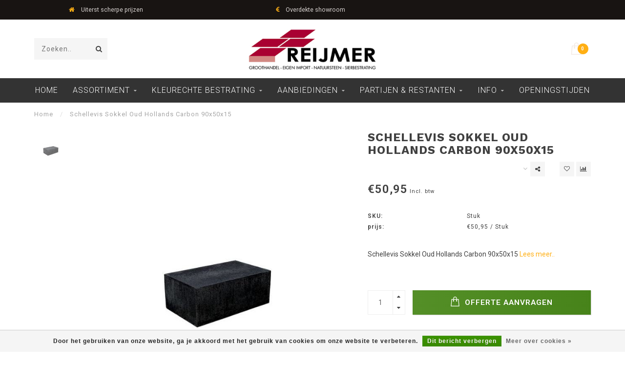

--- FILE ---
content_type: text/html;charset=utf-8
request_url: https://www.reijmer-sierbestrating.nl/schellevis-sokkel-oud-hollands-carbon-90x50x15.html
body_size: 12515
content:
<!DOCTYPE html>
<html lang="nl">
  <head>
    <!-- Google Tag Manager -->
    <script>(function(w,d,s,l,i){w[l]=w[l]||[];w[l].push({'gtm.start':
    new Date().getTime(),event:'gtm.js'});var f=d.getElementsByTagName(s)[0],
    j=d.createElement(s),dl=l!='dataLayer'?'&l='+l:'';j.async=true;j.src=
    'https://www.googletagmanager.com/gtm.js?id='+i+dl;f.parentNode.insertBefore(j,f);
    })(window,document,'script','dataLayer','GTM-WRR4PRT');</script>
    <!-- End Google Tag Manager -->
    
    <!--
        
        Theme Invision | v1.0.6_1
        Theme designed and created by Dyvelopment - We are true e-commerce heroes!
        
        For custom Lightspeed eCom work like custom design or development,
        please contact us at www.dyvelopment.nl
        
    -->
    
    <meta charset="utf-8"/>
<!-- [START] 'blocks/head.rain' -->
<!--

  (c) 2008-2026 Lightspeed Netherlands B.V.
  http://www.lightspeedhq.com
  Generated: 30-01-2026 @ 10:54:18

-->
<link rel="canonical" href="https://www.reijmer-sierbestrating.nl/schellevis-sokkel-oud-hollands-carbon-90x50x15.html"/>
<link rel="alternate" href="https://www.reijmer-sierbestrating.nl/index.rss" type="application/rss+xml" title="Nieuwe producten"/>
<link href="https://cdn.webshopapp.com/assets/cookielaw.css?2025-02-20" rel="stylesheet" type="text/css"/>
<meta name="robots" content="noodp,noydir"/>
<meta name="google-site-verification" content="z2DZ_hIfY16fRLuMD7anZWOmjm3NmpUfYn17RRFgRns"/>
<meta property="og:url" content="https://www.reijmer-sierbestrating.nl/schellevis-sokkel-oud-hollands-carbon-90x50x15.html?source=facebook"/>
<meta property="og:site_name" content="Reijmer Sierbestrating "/>
<meta property="og:title" content="Schellevis Sokkel Oud Hollands Carbon 90x50x15"/>
<meta property="og:description" content="Schellevis Sokkel Oud Hollands Carbon 90x50x15"/>
<meta property="og:image" content="https://cdn.webshopapp.com/shops/27324/files/421381860/schellevis-sokkel-oud-hollands-carbon-90x50x15.jpg"/>
<script>
<!-- Google Tag Manager -->
<script>(function(w,d,s,l,i){w[l]=w[l]||[];w[l].push({'gtm.start':
new Date().getTime(),event:'gtm.js'});var f=d.getElementsByTagName(s)[0],
j=d.createElement(s),dl=l!='dataLayer'?'&l='+l:'';j.async=true;j.src=
'https://www.googletagmanager.com/gtm.js?id='+i+dl;f.parentNode.insertBefore(j,f);
})(window,document,'script','dataLayer','GTM-WRR4PRT');</script>
<!-- End Google Tag Manager -->
</script>
<!--[if lt IE 9]>
<script src="https://cdn.webshopapp.com/assets/html5shiv.js?2025-02-20"></script>
<![endif]-->
<!-- [END] 'blocks/head.rain' -->
    
                                
    <title>Schellevis Sokkel Oud Hollands Carbon 90x50x15 - Reijmer Sierbestrating </title>
    
    <meta name="description" content="Schellevis Sokkel Oud Hollands Carbon 90x50x15" />
    <meta name="keywords" content="Schellevis, Sokkel, Oud, Hollands, Carbon, 90x50x15, sierbestrating, terrastegels, keramische-terrastegels, tuintegels, bestrating, terras, tuin, oprit" />
    
    <meta http-equiv="X-UA-Compatible" content="IE=edge">
    <meta name="viewport" content="width=device-width, initial-scale=1.0, maximum-scale=1.0, user-scalable=0">
    <meta name="apple-mobile-web-app-capable" content="yes">
    <meta name="apple-mobile-web-app-status-bar-style" content="black">

    <link rel="shortcut icon" href="https://cdn.webshopapp.com/shops/27324/themes/181514/v/346447/assets/favicon.ico?20230302172429" type="image/x-icon" />
    
        <meta name="format-detection" content="telephone=no">
    <meta name="format-detection" content="date=no">
    <meta name="format-detection" content="address=no">
    <meta name="format-detection" content="email=no">
        
    <script src="//ajax.googleapis.com/ajax/libs/jquery/1.12.4/jquery.min.js"></script>
    <script>window.jQuery || document.write('<script src="https://cdn.webshopapp.com/shops/27324/themes/181514/assets/jquery-1-12-4-min.js?20251123140406">\x3C/script>')</script>
    
    <link href="//fonts.googleapis.com/css?family=Roboto:400,300,600" rel="stylesheet">
        <link href="//fonts.googleapis.com/css?family=Work%20Sans:400,300,600,700" rel="stylesheet">
            
    <link rel="stylesheet" href="https://cdn.webshopapp.com/shops/27324/themes/181514/assets/font-awesome-470-min.css?20251123140406" />
    <link rel="stylesheet" href="https://cdn.webshopapp.com/shops/27324/themes/181514/assets/bootstrap-min.css?20251123140406" />
    <link rel="stylesheet" href="https://cdn.webshopapp.com/assets/gui-2-0.css?2025-02-20" />
    <link rel="stylesheet" href="https://cdn.webshopapp.com/assets/gui-responsive-2-0.css?2025-02-20" />
    
        <link rel="stylesheet" href="https://cdn.webshopapp.com/shops/27324/themes/181514/assets/lightgallery-min.css?20251123140406" />
            <link rel="stylesheet" href="https://cdn.webshopapp.com/shops/27324/themes/181514/assets/style.css?20251123140406" />
        
    <!-- User defined styles -->
    <link rel="stylesheet" href="https://cdn.webshopapp.com/shops/27324/themes/181514/assets/settings.css?20251123140406" />
    <link rel="stylesheet" href="https://cdn.webshopapp.com/shops/27324/themes/181514/assets/custom.css?20251123140406" />
    
    <script>
      if (!window.console) window.console = {};
      if (!window.console.log) window.console.log = function () { };
      
      var productStorage = {};
      
      var shop = 27324;    
      var staticUrl = 'https://static.webshopapp.com/shops/027324/';
      var currentLang = 'Nederlands';
      var currencySymbol = '€';
      var currencyTitle = 'eur';
      
			var addToCartUrl = 'https://www.reijmer-sierbestrating.nl/cart/add/';
			var gotoProductUrl = 'https://www.reijmer-sierbestrating.nl/go/product/';
      
      /* Some global vars */
      var domain = 'https://www.reijmer-sierbestrating.nl/';
      var url = 'https://www.reijmer-sierbestrating.nl/';
      var mainUrl = 'https://www.reijmer-sierbestrating.nl/';
      var searchUrl = 'https://www.reijmer-sierbestrating.nl/search/';
      var cartUrl = 'https://www.reijmer-sierbestrating.nl/cart/';
      var checkoutUrl = 'https://www.reijmer-sierbestrating.nl/checkout/';
      var notification = false;
      var b2b = false;
			var navbar_dimbg = true;
      var freeShippingNotice = false;
			var currencySymbol = '€';
			var currencyCode = 'EUR';
			var formKey = "121922bd6b6562b7f817f861374ed7c6";
			var iOSSupport = 1.000000;
      
      
      /* Quick settings */
      var enableQuickShop = true;
			var sliderTimout = 5000;
			var imageRatio = 'portrait';
			var variantBlocks = false; 
			var hover_shows_second_image = true;
			var imageSize = '325x375x2';
      
      /* Some prefedined translations */
      var tContinueShopping = 'Ga verder met winkelen';
      var tProceedToCheckout = 'Offerte aanvragen';
      var tViewProduct = 'Bekijk product';
      var tAddtoCart = 'Offerte Aanvragen ';
      var tNoInformationFound = 'Geen informatie gevonden';
      var tView = 'Bekijken';
			var tMoreInfo = 'Meer info';
      var tCheckout = 'Offerte aanvragen';
			var tClose = 'Sluiten';
      var tNavigation = 'Navigatie';
      var tInStock = 'Op voorraad';
      var tOutOfStock = 'Niet op voorraad';
      var tFreeShipping = '';
      var tAmountToFreeShipping = '';
      var tBackorder = 'Backorder';
      var tSearch = 'Zoeken';
			var tTax = 'Incl. btw';
			var tExclShipping = 'Excl. <a href="https://www.reijmer-sierbestrating.nl/service/shipping-returns/" target="_blank">Verzendkosten</a>';
			var tCustomizeProduct = 'Product aanpassen';
			var tExpired = 'Expired';
			var tDealExpired = 'Actie verlopen';
			var tCompare = 'Vergelijk';
			var tWishlist = 'Verlanglijst';
			var tCart = 'Winkelwagen';
      
      var amountToFreeShipping = parseFloat(50);
                                                                                
			var sslEnabled = true;
      var cart_redirect_back = false;
      
            function getServerTime()
      {
        return new Date ("Jan 30, 2026 10:54:18 +0100");
      }
    </script>
    
        
        
      </head>
  <body class="">
    <!-- Google Tag Manager (noscript) -->
    <noscript><iframe src="https://www.googletagmanager.com/ns.html?id=GTM-WRR4PRT"
    height="0" width="0" style="display:none;visibility:hidden"></iframe></noscript>
    <!-- End Google Tag Manager (noscript) -->
    <div class="body-content">
        
    <div class="overlay">
      <i class="fa fa-times"></i>
    </div>
    
    <header>
      
<div id="topbar">
  <div class="container-fluid">
    <div class="row">
      
      <div class="col-md-8">
        
<div class="usps-slider-holder" style="width:100%;">
  <div class="swiper-container usps-header">
    <div class="swiper-wrapper">
      
                <div class="swiper-slide usp-block">
          <i class="fa fa-truck" aria-hidden="true"></i> Bezorging mogelijk
        </div>
              
                <div class="swiper-slide usp-block">
          <i class="fa fa-home" aria-hidden="true"></i> Uiterst scherpe prijzen
        </div>
                
                <div class="swiper-slide usp-block">
          <i class="fa fa-eur" aria-hidden="true"></i> Overdekte showroom
        </div>
              
                <div class="swiper-slide usp-block">
          <i class="fa fa-check" aria-hidden="true"></i> Grootste assortiment 
        </div>
              
		</div>
	</div>
</div>

      </div>
      
      <div class="col-md-4 col-xs-12 hidden-sm hidden-xs hidden-xxs" id="topbar-right">
        <ul>
          <li class="langs dropdown-holder">
            <a href="#" data-toggle="dropdown"><span class="flags nl"></span> <i class="fa fa-caret-down"></i></a>
            
            <ul class="currency-langs-holder dropdown-content dropdown-right">
              <li><strong>Select your language</strong></li>
                
	<li><a lang="nl" title="Nederlands" href="https://www.reijmer-sierbestrating.nl/go/product/140809504"><span class="flags nl"></span> Nederlands</a></li>
          	</ul>
            
          </li>
          <li  class="currencies dropdown-holder">
            <a href="#" data-toggle="dropdown"><span class="currency-EUR">EUR</span> <i class="fa fa-caret-down"></i></a>
            
                    <ul class="dropdown-content dropdown-right">
                                        <li><a href="https://www.reijmer-sierbestrating.nl/session/currency/eur/"><span class="currency-EUR">EUR</span></a></li>
                                        </ul>

	        </li>
          <li class="compare"><a href="https://www.reijmer-sierbestrating.nl/compare/" title="Vergelijk"><i class="fa fa-bar-chart"></i></a></li>
          <li class="wishlist"><a href="https://www.reijmer-sierbestrating.nl/account/wishlist/" title="Mijn verlanglijst"><i class="fa fa-heart"></i></a></li>
          <li class="account">
            <a href="https://www.reijmer-sierbestrating.nl/account/">
              Inloggen            </a>
          </li>
                  </ul>
        
      </div>
      
    </div>
  </div>
</div>

<!-- Topbar -->
<!-- End topbar -->

<div id="header-holder">
<div class="container" id="header">
  <div class="row">
    
    <div id="header-left" class="col-sm-4 col-xs-3">
      <!--<a href=""><i class="fa fa-user"></i></a>
      <a href=""><i class="fa fa-heart"></i></a>
      <a href=""><i class="fa fa-exchange"></i></a> -->
      
      <div id="mobilenav" class="visible-xxs visible-xs visible-sm">
                <div class="nav-icon">
          <div class="bar1"></div>
        	<div class="bar2"></div>
        	<div class="bar3"></div>
        </div>
      </div>
      
      <div id="scrollnav" class="scrollnav">
                <div class="nav-icon">
          <div class="bar1"></div>
        	<div class="bar2"></div>
        	<div class="bar3"></div>
        </div>
      </div>
      
      <span id="mobilesearch" class="visible-xxs visible-xs visible-sm">
        <a href="https://www.reijmer-sierbestrating.nl/"><i class="fa fa-search" aria-hidden="true"></i></a>
      </span>
      
      <div class="search hidden-sm hidden-xs hidden-xxs">
        <form action="https://www.reijmer-sierbestrating.nl/search/" class="searchform" method="get">
          <div class="search-holder">
            <input type="text" class="searchbox" name="q" placeholder="Zoeken.." autocomplete="off">
          	<!-- d -->
            
            <i class="fa fa-search" aria-hidden="true"></i><i class="fa fa-times clearsearch" aria-hidden="true"></i>
          </div>
          
          
        </form>
          
          <div class="searchcontent hidden-xs hidden-xxs">
            <div class="searchresults"></div>
            <div class="more"><a href="#" class="search-viewall">Bekijk alle resultaten <span>(0)</span></a></div>
            <div class="noresults">Geen producten gevonden</div>
          </div>
      </div>
    </div>
    
    <div class="col-sm-4 col-xs-6" id="logo">
            	<a href="https://www.reijmer-sierbestrating.nl/"><img class="" src="https://cdn.webshopapp.com/shops/27324/themes/181514/v/2023937/assets/logo.png?20230912140156" alt="Reijmer Sierbestrating &amp; Natuursteen"></a>
            
    </div>
    
        
        
    <!--<div class="col-md-5 col-sm-7 hidden-xs hidden-xxs" id="hallmark">
            <img src="https://cdn.webshopapp.com/shops/27324/themes/181514/assets/hallmark.png?20251123140406" alt="">
          </div> -->
    
    <div class="header-right col-sm-4 col-xs-3">
      
      <div id="hallmark" class="hidden-sm hidden-xs hidden-xxs">
            </div>
      
      
      <!--<div class="cart-header-container">-->
      <div class="cartheader">
        
        <!--<a href="">
          <i class="fa fa-heart-o"></i>
        </a> -->
        
        <div class="cart-container cart maincart">
        
        <a href="https://www.reijmer-sierbestrating.nl/cart/">
        <div class="cart-icon">
                    <img src="https://cdn.webshopapp.com/shops/27324/themes/181514/assets/shopping-bag.svg?20251123140406" class="shopping-bag"><span id="qty" class="highlight-bg cart-total-qty">0</span>
        </div>
        
        <!-- <div id="cart-total">
          €0,00
        </div> -->
        </a>
        
        <div class="cart-content-holder hidden-sm hidden-xs hidden-xxs">
          <div class="cart-content">
            <h4>Winkelwagen</h4>
            
                          <p class="noproducts">U heeft geen artikelen in uw winkelwagen</p>
                      </div>
          
        </div>
        </div>
      </div>
      <!--</div>-->
      
      
    </div>
  </div>
</div>
</div>

<div class="cf"></div>
  

<div class="   hidden-xxs hidden-xs hidden-sm" id="navbar">
  <div class="container-fluid">
    <div class="row">
      <div class="col-md-12">
        <nav>
          <ul class="smallmenu">
        <li class="hidden-sm hidden-xs hidden-xxs"><a href="https://www.reijmer-sierbestrating.nl/">Home</a></li>
  
                <li>
          <a href="https://www.reijmer-sierbestrating.nl/assortiment/" class="dropdown">Assortiment</a>



                    <ul class="smallmenu sub1">
                        <li>
                                <a href="https://www.reijmer-sierbestrating.nl/assortiment/tuintegels/">Tuintegels</a>
                <ul class="smallmenu sub2">
                                    <li>
                    <a href="https://www.reijmer-sierbestrating.nl/assortiment/tuintegels/gecoate-terrastegels/">Gecoate Terrastegels</a>
                  </li>
                                    <li>
                    <a href="https://www.reijmer-sierbestrating.nl/assortiment/tuintegels/geimpregneerde-betontegels/">Geïmpregneerde Betontegels</a>
                  </li>
                                    <li>
                    <a href="https://www.reijmer-sierbestrating.nl/assortiment/tuintegels/decortegels/">Decortegels</a>
                  </li>
                                    <li>
                    <a href="https://www.reijmer-sierbestrating.nl/assortiment/tuintegels/schellevis-tegels/">Schellevis Tegels</a>
                  </li>
                                    <li>
                    <a href="https://www.reijmer-sierbestrating.nl/assortiment/tuintegels/betontegels/">Betontegels</a>
                  </li>
                                    <li>
                    <a href="https://www.reijmer-sierbestrating.nl/assortiment/tuintegels/natuursteen-terrastegels/">Natuursteen Terrastegels</a>
                  </li>
                                    <li>
                    <a href="https://www.reijmer-sierbestrating.nl/assortiment/tuintegels/veiligheidstegels/">Veiligheidstegels</a>
                  </li>
                                    <li>
                    <a href="https://www.reijmer-sierbestrating.nl/assortiment/tuintegels/daktegels/">Daktegels</a>
                  </li>
                                    <li>
                    <a href="https://www.reijmer-sierbestrating.nl/assortiment/tuintegels/staptegels/">Staptegels</a>
                  </li>
                                  </ul>
                            </li>
                        <li>
                                <a href="https://www.reijmer-sierbestrating.nl/assortiment/keramische-buitentegels/">Keramische Buitentegels</a>
                <ul class="smallmenu sub2">
                                    <li>
                    <a href="https://www.reijmer-sierbestrating.nl/assortiment/keramische-buitentegels/keramische-terrastegels-2-cm/">Keramische Terrastegels 2 cm</a>
                  </li>
                                    <li>
                    <a href="https://www.reijmer-sierbestrating.nl/assortiment/keramische-buitentegels/keramische-terrastegels-3-cm/">Keramische Terrastegels 3 cm</a>
                  </li>
                                    <li>
                    <a href="https://www.reijmer-sierbestrating.nl/assortiment/keramische-buitentegels/keramiek-met-onderbeton/">Keramiek met Onderbeton</a>
                  </li>
                                    <li>
                    <a href="https://www.reijmer-sierbestrating.nl/assortiment/keramische-buitentegels/ceranova/">Ceranova</a>
                  </li>
                                  </ul>
                            </li>
                        <li>
                                <a href="https://www.reijmer-sierbestrating.nl/assortiment/stenen-klinkers/">Stenen &amp; Klinkers</a>
                <ul class="smallmenu sub2">
                                    <li>
                    <a href="https://www.reijmer-sierbestrating.nl/assortiment/stenen-klinkers/tremico/">Tremico</a>
                  </li>
                                    <li>
                    <a href="https://www.reijmer-sierbestrating.nl/assortiment/stenen-klinkers/getrommelde-stenen/">Getrommelde stenen</a>
                  </li>
                                    <li>
                    <a href="https://www.reijmer-sierbestrating.nl/assortiment/stenen-klinkers/ongetrommelde-stenen/">Ongetrommelde stenen</a>
                  </li>
                                    <li>
                    <a href="https://www.reijmer-sierbestrating.nl/assortiment/stenen-klinkers/betonstenen-met-facet/">Betonstenen met Facet</a>
                  </li>
                                    <li>
                    <a href="https://www.reijmer-sierbestrating.nl/assortiment/stenen-klinkers/uitgewassen-bestrating/">Uitgewassen Bestrating</a>
                  </li>
                                    <li>
                    <a href="https://www.reijmer-sierbestrating.nl/assortiment/stenen-klinkers/speciale-stenen-klinkers/">Speciale stenen &amp; klinkers</a>
                  </li>
                                  </ul>
                            </li>
                        <li>
                                <a href="https://www.reijmer-sierbestrating.nl/assortiment/muurelementen/">Muurelementen</a>
                <ul class="smallmenu sub2">
                                    <li>
                    <a href="https://www.reijmer-sierbestrating.nl/assortiment/muurelementen/stapelblokken-strak/">Stapelblokken Strak</a>
                  </li>
                                    <li>
                    <a href="https://www.reijmer-sierbestrating.nl/assortiment/muurelementen/stapelblokken-getrommeld/">Stapelblokken Getrommeld</a>
                  </li>
                                    <li>
                    <a href="https://www.reijmer-sierbestrating.nl/assortiment/muurelementen/stapelblokken-gebroken/">Stapelblokken gebroken</a>
                  </li>
                                    <li>
                    <a href="https://www.reijmer-sierbestrating.nl/assortiment/muurelementen/stapelblokken-tumbled/">Stapelblokken Tumbled</a>
                  </li>
                                    <li>
                    <a href="https://www.reijmer-sierbestrating.nl/assortiment/muurelementen/stapelblokken-split/">Stapelblokken Split</a>
                  </li>
                                    <li>
                    <a href="https://www.reijmer-sierbestrating.nl/assortiment/muurelementen/stapelblokken-met-facet/">Stapelblokken met Facet</a>
                  </li>
                                    <li>
                    <a href="https://www.reijmer-sierbestrating.nl/assortiment/muurelementen/decoratieve-wandpanelen/">Decoratieve Wandpanelen</a>
                  </li>
                                  </ul>
                            </li>
                        <li>
                                <a href="https://www.reijmer-sierbestrating.nl/assortiment/tuinelementen/">Tuinelementen</a>
                <ul class="smallmenu sub2">
                                    <li>
                    <a href="https://www.reijmer-sierbestrating.nl/assortiment/tuinelementen/l-elementen/">L-Elementen</a>
                  </li>
                                    <li>
                    <a href="https://www.reijmer-sierbestrating.nl/assortiment/tuinelementen/opsluitbanden/">Opsluitbanden</a>
                  </li>
                                    <li>
                    <a href="https://www.reijmer-sierbestrating.nl/assortiment/tuinelementen/traptreden-bielzen/">Traptreden / Bielzen</a>
                  </li>
                                    <li>
                    <a href="https://www.reijmer-sierbestrating.nl/assortiment/tuinelementen/natuursteen-vijverranden/">Natuursteen Vijverranden</a>
                  </li>
                                    <li>
                    <a href="https://www.reijmer-sierbestrating.nl/assortiment/tuinelementen/betonpoeren/">Betonpoeren</a>
                  </li>
                                  </ul>
                            </li>
                        <li>
                                <a href="https://www.reijmer-sierbestrating.nl/assortiment/afwerking-en-onderhoud/">Afwerking en Onderhoud</a>
                <ul class="smallmenu sub2">
                                    <li>
                    <a href="https://www.reijmer-sierbestrating.nl/assortiment/afwerking-en-onderhoud/voegzand-voegmortel/">Voegzand / Voegmortel</a>
                  </li>
                                    <li>
                    <a href="https://www.reijmer-sierbestrating.nl/assortiment/afwerking-en-onderhoud/accessoires/">Accessoires</a>
                  </li>
                                    <li>
                    <a href="https://www.reijmer-sierbestrating.nl/assortiment/afwerking-en-onderhoud/steenlijm/">Steenlijm</a>
                  </li>
                                    <li>
                    <a href="https://www.reijmer-sierbestrating.nl/assortiment/afwerking-en-onderhoud/afwatering/">Afwatering</a>
                  </li>
                                  </ul>
                            </li>
                        <li>
                                <a href="https://www.reijmer-sierbestrating.nl/assortiment/grind-split-zand/">Grind / Split &amp; Zand</a>
                <ul class="smallmenu sub2">
                                    <li>
                    <a href="https://www.reijmer-sierbestrating.nl/assortiment/grind-split-zand/grind/">Grind</a>
                  </li>
                                    <li>
                    <a href="https://www.reijmer-sierbestrating.nl/assortiment/grind-split-zand/split/">Split</a>
                  </li>
                                    <li>
                    <a href="https://www.reijmer-sierbestrating.nl/assortiment/grind-split-zand/zand/">Zand</a>
                  </li>
                                    <li>
                    <a href="https://www.reijmer-sierbestrating.nl/assortiment/grind-split-zand/keien-rotsen/">Keien / Rotsen</a>
                  </li>
                                    <li>
                    <a href="https://www.reijmer-sierbestrating.nl/assortiment/grind-split-zand/anti-worteldoek-en-splitplaten/">Anti-worteldoek en splitplaten</a>
                  </li>
                                  </ul>
                            </li>
                        <li>
                                <a href="https://www.reijmer-sierbestrating.nl/assortiment/binnentegels/">Binnentegels</a>
                <ul class="smallmenu sub2">
                                    <li>
                    <a href="https://www.reijmer-sierbestrating.nl/assortiment/binnentegels/keramische-binnentegels/">Keramische Binnentegels</a>
                  </li>
                                    <li>
                    <a href="https://www.reijmer-sierbestrating.nl/assortiment/binnentegels/natuursteen-binnentegels/">Natuursteen Binnentegels</a>
                  </li>
                                  </ul>
                            </li>
                        <li>
                                <a href="https://www.reijmer-sierbestrating.nl/assortiment/tuinhout-schuttingen-vlonders/">Tuinhout, Schuttingen &amp; Vlonders</a>
                <ul class="smallmenu sub2">
                                    <li>
                    <a href="https://www.reijmer-sierbestrating.nl/assortiment/tuinhout-schuttingen-vlonders/schermen-en-deuren-zachthout/">Schermen en deuren zachthout</a>
                  </li>
                                    <li>
                    <a href="https://www.reijmer-sierbestrating.nl/assortiment/tuinhout-schuttingen-vlonders/breda-scherm-zachthout/">Breda scherm Zachthout</a>
                  </li>
                                    <li>
                    <a href="https://www.reijmer-sierbestrating.nl/assortiment/tuinhout-schuttingen-vlonders/hardhout-schermen/">Hardhout Schermen</a>
                  </li>
                                    <li>
                    <a href="https://www.reijmer-sierbestrating.nl/assortiment/tuinhout-schuttingen-vlonders/tuinhout-palen-en-toebehoren/">Tuinhout palen en toebehoren</a>
                  </li>
                                    <li>
                    <a href="https://www.reijmer-sierbestrating.nl/assortiment/tuinhout-schuttingen-vlonders/schuttingen-draadpanelen/">Schuttingen draadpanelen</a>
                  </li>
                                    <li>
                    <a href="https://www.reijmer-sierbestrating.nl/assortiment/tuinhout-schuttingen-vlonders/natuurlijke-schuttingen/">Natuurlijke schuttingen </a>
                  </li>
                                    <li>
                    <a href="https://www.reijmer-sierbestrating.nl/assortiment/tuinhout-schuttingen-vlonders/betonpalen-en-panelen/">Betonpalen en panelen</a>
                  </li>
                                    <li>
                    <a href="https://www.reijmer-sierbestrating.nl/assortiment/tuinhout-schuttingen-vlonders/blokhutten-tuinaccessoires/">Blokhutten &amp; Tuinaccessoires</a>
                  </li>
                                    <li>
                    <a href="https://www.reijmer-sierbestrating.nl/assortiment/tuinhout-schuttingen-vlonders/vlonderplanken/">Vlonderplanken</a>
                  </li>
                                  </ul>
                            </li>
                        <li>
                                <a href="https://www.reijmer-sierbestrating.nl/assortiment/kunstgras/">Kunstgras</a>
                            </li>
                        <li>
                                <a href="https://www.reijmer-sierbestrating.nl/assortiment/in-lite-buitenverlichting/">in-lite Buitenverlichting</a>
                <ul class="smallmenu sub2">
                                    <li>
                    <a href="https://www.reijmer-sierbestrating.nl/assortiment/in-lite-buitenverlichting/in-lite-grondspots/">in-lite Grondspots</a>
                  </li>
                                    <li>
                    <a href="https://www.reijmer-sierbestrating.nl/assortiment/in-lite-buitenverlichting/in-lite-wandlampen/">in-lite Wandlampen</a>
                  </li>
                                    <li>
                    <a href="https://www.reijmer-sierbestrating.nl/assortiment/in-lite-buitenverlichting/in-lite-staande-lampen/">in-lite Staande lampen</a>
                  </li>
                                    <li>
                    <a href="https://www.reijmer-sierbestrating.nl/assortiment/in-lite-buitenverlichting/in-lite-buitenspots/">in-lite Buitenspots</a>
                  </li>
                                    <li>
                    <a href="https://www.reijmer-sierbestrating.nl/assortiment/in-lite-buitenverlichting/in-lite-trafo-kabels/">in-lite Trafo &amp; Kabels</a>
                  </li>
                                    <li>
                    <a href="https://www.reijmer-sierbestrating.nl/assortiment/in-lite-buitenverlichting/in-lite-accessoires/">In-Lite Accessoires</a>
                  </li>
                                  </ul>
                            </li>
                      </ul>
          

        </li>
                <li>
          <a href="https://www.reijmer-sierbestrating.nl/kleurechte-bestrating/" class="dropdown">Kleurechte Bestrating</a>



                    <ul class="smallmenu sub1">
                        <li>
                                <a href="https://www.reijmer-sierbestrating.nl/kleurechte-bestrating/wildverband-10363119/">Wildverband</a>
                            </li>
                        <li>
                                <a href="https://www.reijmer-sierbestrating.nl/kleurechte-bestrating/oprit-bestrating/">Oprit bestrating</a>
                <ul class="smallmenu sub2">
                                    <li>
                    <a href="https://www.reijmer-sierbestrating.nl/kleurechte-bestrating/oprit-bestrating/20x30x6-cm/">20x30x6 cm</a>
                  </li>
                                    <li>
                    <a href="https://www.reijmer-sierbestrating.nl/kleurechte-bestrating/oprit-bestrating/25x50-cm/">25x50 cm</a>
                  </li>
                                    <li>
                    <a href="https://www.reijmer-sierbestrating.nl/kleurechte-bestrating/oprit-bestrating/40x20x6cm/">40x20x6cm</a>
                  </li>
                                    <li>
                    <a href="https://www.reijmer-sierbestrating.nl/kleurechte-bestrating/oprit-bestrating/dikformaat-waalformaat/">Dikformaat &amp; Waalformaat</a>
                  </li>
                                    <li>
                    <a href="https://www.reijmer-sierbestrating.nl/kleurechte-bestrating/oprit-bestrating/bkk/">BKK</a>
                  </li>
                                  </ul>
                            </li>
                        <li>
                                <a href="https://www.reijmer-sierbestrating.nl/kleurechte-bestrating/terrastegels/">Terrastegels</a>
                <ul class="smallmenu sub2">
                                    <li>
                    <a href="https://www.reijmer-sierbestrating.nl/kleurechte-bestrating/terrastegels/30x60-cm/">30x60 cm </a>
                  </li>
                                    <li>
                    <a href="https://www.reijmer-sierbestrating.nl/kleurechte-bestrating/terrastegels/40x80-cm/">40x80 cm</a>
                  </li>
                                    <li>
                    <a href="https://www.reijmer-sierbestrating.nl/kleurechte-bestrating/terrastegels/50x50-cm/">50x50 cm</a>
                  </li>
                                    <li>
                    <a href="https://www.reijmer-sierbestrating.nl/kleurechte-bestrating/terrastegels/60x60-cm/">60x60 cm</a>
                  </li>
                                    <li>
                    <a href="https://www.reijmer-sierbestrating.nl/kleurechte-bestrating/terrastegels/80x80-cm/">80x80 cm</a>
                  </li>
                                    <li>
                    <a href="https://www.reijmer-sierbestrating.nl/kleurechte-bestrating/terrastegels/100x100-cm/">100x100 cm</a>
                  </li>
                                  </ul>
                            </li>
                      </ul>
          

        </li>
                <li>
          <a href="https://www.reijmer-sierbestrating.nl/aanbiedingen/" class="dropdown">Aanbiedingen</a>



                    <ul class="smallmenu sub1">
                        <li>
                                <a href="https://www.reijmer-sierbestrating.nl/aanbiedingen/hoge-kortingen/">Hoge kortingen</a>
                            </li>
                        <li>
                                <a href="https://www.reijmer-sierbestrating.nl/aanbiedingen/gratis-bezorging/">Gratis Bezorging</a>
                            </li>
                        <li>
                                <a href="https://www.reijmer-sierbestrating.nl/aanbiedingen/sale-keramisch/">Sale Keramisch</a>
                            </li>
                        <li>
                                <a href="https://www.reijmer-sierbestrating.nl/aanbiedingen/reijmers-eindejaars-actie/">Reijmer&#039;s Eindejaars Actie </a>
                            </li>
                      </ul>
          

        </li>
                <li>
          <a href="https://www.reijmer-sierbestrating.nl/partijen-restanten/" class="dropdown">Partijen &amp; Restanten</a>



                    <ul class="smallmenu sub1">
                        <li>
                                <a href="https://www.reijmer-sierbestrating.nl/partijen-restanten/betontegels-stenen/">Betontegels &amp; Stenen</a>
                            </li>
                        <li>
                                <a href="https://www.reijmer-sierbestrating.nl/partijen-restanten/keramische-buitentegels/">Keramische Buitentegels</a>
                            </li>
                        <li>
                                <a href="https://www.reijmer-sierbestrating.nl/partijen-restanten/partijen-geo-ceramica/">Partijen Geo Ceramica</a>
                            </li>
                        <li>
                                <a href="https://www.reijmer-sierbestrating.nl/partijen-restanten/natuursteen-tegels/">Natuursteen Tegels</a>
                            </li>
                        <li>
                                <a href="https://www.reijmer-sierbestrating.nl/partijen-restanten/binnentegels/">Binnentegels</a>
                            </li>
                      </ul>
          

        </li>
                <li>
          <a href="https://www.reijmer-sierbestrating.nl/info/" class="dropdown">Info</a>



                    <ul class="smallmenu sub1">
                        <li>
                                <a href="https://www.reijmer-sierbestrating.nl/info/inspiratietuinen-video/">Inspiratietuinen Video</a>
                            </li>
                        <li>
                                <a href="https://www.reijmer-sierbestrating.nl/info/kleurechte-stenen-video/">Kleurechte stenen video</a>
                            </li>
                        <li>
                                <a href="https://www.reijmer-sierbestrating.nl/info/catalogi/">Catalogi</a>
                            </li>
                      </ul>
          

        </li>
                <li>
          <a href="https://www.reijmer-sierbestrating.nl/openingstijden/" class="">Openingstijden</a>



          

        </li>
              
                      
                
                
      </ul>        </nav>
      </div>
    </div>
  </div>
</div>

    </header>
    
        <div class="breadcrumbs">
  <div class="container">
    <div class="row">
      <div class="col-md-12">
        <a href="https://www.reijmer-sierbestrating.nl/" title="Home">Home</a>
        
                        <span>
          <span class="seperator">/</span> <a href="https://www.reijmer-sierbestrating.nl/schellevis-sokkel-oud-hollands-carbon-90x50x15.html"><span>Schellevis Sokkel Oud Hollands Carbon 90x50x15</span></a>
        </span>
                      </div>
    </div>
  </div>
</div>        
        
    				





<div class="addtocart-sticky">
  <div class="container">          
    <div class="flex-container middle">
      
            <img src="https://cdn.webshopapp.com/shops/27324/files/421381860/40x40x2/image.jpg" alt="" class="max-size"> 
            <h5 class="title hidden-xs hidden-xxs">Schellevis Sokkel Oud Hollands Carbon 90x50x15</h5>
      
      <div class="sticky-price">
          
        
        <span class="price">€50,95</span>
      </div>     
      
      <a href="https://www.reijmer-sierbestrating.nl/cart/add/277989046/" class="button quick-cart small-button"><i class="fa fa-shopping-bag"></i> Offerte Aanvragen </a>
  	</div>  
  </div>
</div>

<div class="container productpage"> 
  
  <div class="row visible-xxs visible-xs visible-sm">
    <div class="col-md-12">
      <div class="mobile-title">
            <h4>Schellevis Sokkel Oud Hollands Carbon 90x50x15</h4>
      </div>
    </div>
      </div>
  
  <div class="row" style="margin-top:10px;">
    
    <div class="col-md-1 hidden-sm hidden-xs hidden-xxs thumbs-holder vertical">
      <div class="thumbs vertical" style="margin-top:0;">
            <div class="swiper-container swiper-container-vert swiper-productthumbs" style="height:100%; width:100%;">
    					<div class="swiper-wrapper">
                                <div class="swiper-slide swiper-slide-vert active">
                		<img src="https://cdn.webshopapp.com/shops/27324/files/421381860/65x75x1/schellevis-sokkel-oud-hollands-carbon-90x50x15.jpg" alt="" class="img-responsive"> 
                </div>
                            	</div>
            </div>
      </div>
      
          </div>
    
    <div class="col-sm-6 productpage-left">
      <div class="row">
        <div class="col-md-12">
          
          <div class="product-image-holder" id="holder">
          <div class="swiper-container swiper-productimage product-image">
            <div class="swiper-wrapper">
                            <div class="swiper-slide zoom" data-src="https://cdn.webshopapp.com/shops/27324/files/421381860/schellevis-sokkel-oud-hollands-carbon-90x50x15.jpg">
                <img data-src="https://cdn.webshopapp.com/shops/27324/files/421381860/650x750x2/schellevis-sokkel-oud-hollands-carbon-90x50x15.jpg" class="swiper-lazy img-responsive" data-src-zoom="https://cdn.webshopapp.com/shops/27324/files/421381860/schellevis-sokkel-oud-hollands-carbon-90x50x15.jpg" alt="Schellevis Sokkel Oud Hollands Carbon 90x50x15">
                
              </div>
                          </div>
            
          </div>
          </div>
          
          <div class="swiper-pagination swiper-pagination-image hidden-md hidden-lg"></div>
                
        </div>
      </div>

    </div>

    <div class="col-md-5 col-sm-6 productpage-right">
      
      <div class="row">
        <div class="col-md-12">
                    <div class="product-title">
            
            <div class="hidden-xxs hidden-xs hidden-sm">
              <h1 class="">Schellevis Sokkel Oud Hollands Carbon 90x50x15</h1>
            
                        </div>
            
            <div class="row">
              <div class="col-md-12">
                
                <div class="title-appendix">
                        
            		<div class="wishlist text-right">
                  <a href="https://www.reijmer-sierbestrating.nl/account/wishlistAdd/140809504/?variant_id=277989046" title="Aan verlanglijst toevoegen"><i class="fa fa-heart-o"></i></a>
                  
									<a href="https://www.reijmer-sierbestrating.nl/compare/add/277989046/" title="Toevoegen om te vergelijken"><i class="fa fa-bar-chart"></i></a>
            		</div>
                  
                                    <div class="share dropdown-holder">
                    <a href="#" class="share-toggle" data-toggle="dropdown"><i class="fa fa-share-alt"></i></a>
                    <div class="content dropdown-content dropdown-right">
                      <a onclick="return !window.open(this.href,'Schellevis Sokkel Oud Hollands Carbon 90x50x15', 'width=500,height=500')" target="_blank" href="https://www.facebook.com/sharer/sharer.php?u=https%3A%2F%2Fwww.reijmer-sierbestrating.nl%2Fschellevis-sokkel-oud-hollands-carbon-90x50x15.html" class="facebook"><i class="fa fa-facebook"></i></a>
                      <a onclick="return !window.open(this.href,'Schellevis Sokkel Oud Hollands Carbon 90x50x15', 'width=500,height=500')" target="_blank" href="https://twitter.com/home?status=schellevis-sokkel-oud-hollands-carbon-90x50x15.html" class="twitter"><i class="fa fa-twitter"></i></a>
                      <a onclick="return !window.open(this.href,'Schellevis Sokkel Oud Hollands Carbon 90x50x15', 'width=500,height=500')" target="_blank" href="https://pinterest.com/pin/create/button/?url=https://www.reijmer-sierbestrating.nl/schellevis-sokkel-oud-hollands-carbon-90x50x15.html&media=https://cdn.webshopapp.com/shops/27324/files/421381860/image.jpg&description=Schellevis%20Sokkel%20Oud%20Hollands%20Carbon%2090x50x15" class="pinterest"><i class="fa fa-pinterest"></i></a>
                    </div>
                  </div>
                                </div>
                
          </div>             
        </div>
            
          </div>
        </div>
      </div>
      
      <!-- start offer wrapper -->
      <div class="offer-holder">
      <div class="row ">
        <div class="col-md-12">
          <div class="product-price">
            
            <div class="row">
              <div class="col-xs-6">
                                
                <span class="price">€50,95</span>
                                  <span class="price-strict">Incl. btw</span>
                 
              </div>
              
                            
            </div>
          </div>
        </div>
      </div>
      
            
       
      <div class="row rowmargin">
                                <dl>
          <dt class="col-xs-5">SKU:</dt>
          <dd class="col-xs-7">Stuk</dd>
        </dl>
                        <dl>
          <dt class="col-xs-5">prijs:</dt>
          <dd class="col-xs-7">€50,95 / Stuk</dd>
        </dl>
                
              </div>
                
            <div class="row rowmargin">
        <div class="col-md-12">
          <div class="product-description">
            <p>
              Schellevis Sokkel Oud Hollands Carbon 90x50x15
                            <a href="#information" class="product-readmore">Lees meer..</a>
                          </p>
          </div>
        </div>
      </div>
              
              
            
      <form action="https://www.reijmer-sierbestrating.nl/cart/add/277989046/" id="product_configure_form" method="post">
            <div class="row rowmargin">
        <div class="col-md-12">
            <div class="productform variant-blocks">
              <input type="hidden" name="bundle_id" id="product_configure_bundle_id" value="">

            </div>
        </div>
      </div>
              
            
            <div class="row">
        <div class="col-md-12 rowmargin">
          <div class="addtocart-holder">
          	<div class="qty">
              <input type="text" name="quantity" class="quantity qty-fast" value="1">
              <span class="qtyadd"><i class="fa fa-caret-up"></i></span>
              <span class="qtyminus"><i class="fa fa-caret-down"></i></span>
            </div>

            <div class="addtocart">
              <button type="submit" name="addtocart" class="btn-addtocart quick-cart button" data-vid="277989046">
                <img src="https://cdn.webshopapp.com/shops/27324/themes/181514/assets/shopping-bag-white.svg?20251123140406" class="icon shopping-bag"> Offerte Aanvragen 
              </button>
            </div>
          </div>
        </div>
      </div>
              </form>
      </div>
      <!-- end offer wrapper -->

      
            
            <div class="row rowmargin">
      <div class="col-md-12">
        
	<div class="productpage-usps">
      <ul>
            <li><i class="fa fa-truck" aria-hidden="true"></i> <h4>Transport Mogelijk</h4> Snelle en vakkundige levering</li>
                  <li><i class="fa fa-home" aria-hidden="true"></i> <h4>Showtuin 7 Dagen per week geopend</h4> Ma t/m vrij 7.00-18.00 uur zaterdag 7.00-17.00 uur zondag 12.00-16.30 uur</li>
              <li class="seperator"></li>
            <li><i class="fa fa-eur" aria-hidden="true"></i> <h4>Groothandel ook voor particulieren</h4> Kwaliteit voor een scherpe prijs</li>
                  <li><i class="fa fa-check" aria-hidden="true"></i> <h4>Reijmer Sierbestrating</h4> Grootste assortiment </li>
            </ul>
	</div>

      </div>
  		</div>
  		      
    </div>
    
  </div>

      <div class="row rowmargin">
      <div class="col-md-12">
        <ul class="nav nav-tabs">
          <li class="active"><a data-toggle="tab" href="#information">Informatie</a></li>
                            </ul>
        
        <div class="tab-content">
          <div id="information" class="tab-pane fade in active">
                        
            	<div class="row">
                <div class="col-md-12">
                  <div class="product-content">
                                        <p>Schellevis Sokkel Oud Hollands Carbon 90x50x15</p>
                                      </div>
                </div>
                
                            	</div>

                      </div>
          
                    
                    
        </div>
      </div>
    </div>
    
 		<div class="product-bundles">
	

	</div>
	
    
</div>

<script>
$(document).ready(function()
{
  /* Zoom on hover image */
  $('.zoom').zoom({touch:false});

  /* Open reviews tab onclick link */
  $('.openreviews, .yotpo.bottomLine').on('click', function(e)
  {
    e.preventDefault();
    
    $('.nav-tabs li').removeClass('active');
    $('.nav-tabs li.reviews').addClass('active');
    
    $(".tab-pane").removeClass("active in");
    $("#reviews").addClass("active in")
    
    if( $('.nav-tabs .reviews').length > 0 )
    	$('.nav-tabs .reviews').scrollView(100);
    else
      $('#reviews').scrollView(100);
  });
  
  $('.openembedreviews').on('click', function(e)
  {
    e.preventDefault();
    
    if( $('.embed-reviews-holder').length > 0 )
    	$('.embed-reviews-holder').scrollView(100);
  	else
      $('#reviews').scrollView(100);
  });
  
	$('.product-readmore').on('click', function(e)
  {
    e.preventDefault();
    $('#information').scrollView(150);
  });

  /* Open all specs */
  $('.read-more-specs').on('click', function(e)
  {
    e.preventDefault();
    
    $('.nav-tabs li').removeClass('active');
    $('.nav-tabs li.specs').addClass('active');
    
    $(".tab-pane").removeClass("active in");
    $("#specs").addClass("active in")
    
    $('.nav-tabs .specs').scrollView(100);
  });
    
  /* Sticky add2cart */
  var stickyCartShown = false;
  
  function checkStickyAddToCart()
  {
    if( $('.addtocart-holder').length > 1 )
    {
      var distance = $('.addtocart-holder').offset().top;
      var elem = $('.addtocart-sticky');

      if ( $(window).scrollTop() >= distance )
      {
        if( stickyCartShown == false )
        {
          elem.addClass('visible');
          elem.fadeIn(100);
          stickyCartShown = true;
        }

      }
      else
      {
        if( stickyCartShown == true )
        {
          elem.removeClass('visible');
          elem.fadeOut(100);
          stickyCartShown = false;
        }
      }

      setTimeout(checkStickyAddToCart, 50);
    }
  }
  
	checkStickyAddToCart(); 
  
  $('.product-image').lightGallery({
      selector: '.swiper-slide',
      download:false,
  });
  
});
</script>    
    <!-- [START] 'blocks/body.rain' -->
<script>
(function () {
  var s = document.createElement('script');
  s.type = 'text/javascript';
  s.async = true;
  s.src = 'https://www.reijmer-sierbestrating.nl/services/stats/pageview.js?product=140809504&hash=f0b2';
  ( document.getElementsByTagName('head')[0] || document.getElementsByTagName('body')[0] ).appendChild(s);
})();
</script>
  
<!-- Global site tag (gtag.js) - Google Analytics -->
<script async src="https://www.googletagmanager.com/gtag/js?id=G-DNR9HRM02X"></script>
<script>
    window.dataLayer = window.dataLayer || [];
    function gtag(){dataLayer.push(arguments);}

        gtag('consent', 'default', {"ad_storage":"granted","ad_user_data":"granted","ad_personalization":"granted","analytics_storage":"granted"});
    
    gtag('js', new Date());
    gtag('config', 'G-DNR9HRM02X', {
        'currency': 'EUR',
                'country': 'NL'
    });

        gtag('event', 'view_item', {"items":[{"item_id":"Stuk","item_name":"Schellevis Sokkel Oud Hollands Carbon 90x50x15","currency":"EUR","item_brand":"","item_variant":"90x50x15 Sokkel","price":50.95,"quantity":1,"item_category":"Schellevis Carbon"}],"currency":"EUR","value":50.95});
    </script>
  <script>
    !function(f,b,e,v,n,t,s)
    {if(f.fbq)return;n=f.fbq=function(){n.callMethod?
        n.callMethod.apply(n,arguments):n.queue.push(arguments)};
        if(!f._fbq)f._fbq=n;n.push=n;n.loaded=!0;n.version='2.0';
        n.queue=[];t=b.createElement(e);t.async=!0;
        t.src=v;s=b.getElementsByTagName(e)[0];
        s.parentNode.insertBefore(t,s)}(window, document,'script',
        'https://connect.facebook.net/en_US/fbevents.js');
    $(document).ready(function (){
        fbq('init', '869237298154252');
                fbq('track', 'ViewContent', {"content_ids":["277989046"],"content_name":"Schellevis Sokkel Oud Hollands Carbon 90x50x15","currency":"EUR","value":"50.95","content_type":"product","source":false});
                fbq('track', 'PageView', []);
            });
</script>
<noscript>
    <img height="1" width="1" style="display:none" src="https://www.facebook.com/tr?id=869237298154252&ev=PageView&noscript=1"
    /></noscript>
  <div class="wsa-cookielaw">
      Door het gebruiken van onze website, ga je akkoord met het gebruik van cookies om onze website te verbeteren.
    <a href="https://www.reijmer-sierbestrating.nl/cookielaw/optIn/" class="wsa-cookielaw-button wsa-cookielaw-button-green" rel="nofollow" title="Dit bericht verbergen">Dit bericht verbergen</a>
    <a href="https://www.reijmer-sierbestrating.nl/service/privacy-policy/" class="wsa-cookielaw-link" rel="nofollow" title="Meer over cookies">Meer over cookies &raquo;</a>
  </div>
<!-- [END] 'blocks/body.rain' -->
      
        
    <footer>     
      

<div class="container-fluid footer">
  
  <div class="container">
    <div class="footer-base">
      
            
    <div class="row">
      <div class="col-md-3 col-sm-6 company-info rowmargin">
                <h3>Reijmer Sierbestrating </h3>
                <p class="contact-description">Reijmer Sierbestrating</p>        
                <p class="info">
          <i class="fa fa-map-marker"></i> IJsseldijk 26<br>
          6931 AB<br>
          Westervoort
        </p>
                
        <p class="info"><i class="fa fa-phone"></i> 026-311 69 08</p>                <p class="info"><i class="fa fa-envelope"></i> <a href="/cdn-cgi/l/email-protection#c1a8afa7ae81b3a4a8abaca4b3ecb2a8a4b3a3a4b2b5b3a0b5a8afa6efafad"><span class="__cf_email__" data-cfemail="4a23242c250a382f2320272f386739232f38282f393e382b3e23242d642426">[email&#160;protected]</span></a></p>        
<div class="socials">
            <ul>
                <li>
          <a href="https://www.facebook.com/reijmersierbestrating" target="_blank" class="social-fb"><i class="fa fa-facebook" aria-hidden="true"></i></a>
        </li>
                                                <li>
          <a href="https://www.instagram.com/reijmer.sierbestratingnl/" target="_blank" class="social-insta"><i class="fa fa-instagram" aria-hidden="true"></i></a>
        </li>
                                      </ul>
      </div>
        
      </div>
      
      <div class="col-md-3 col-sm-6 widget rowmargin">
              </div>
            
      <div class="visible-sm"><div class="cf"></div></div>
      
      <div class="col-md-3 col-sm-6 rowmargin">
        <h3>Informatie</h3>
        <ul>
                    <li><a href="https://www.reijmer-sierbestrating.nl/service/about/" title="Over ons">Over ons</a></li>
                    <li><a href="https://www.reijmer-sierbestrating.nl/service/general-terms-conditions/" title="Algemene voorwaarden">Algemene voorwaarden</a></li>
                    <li><a href="https://www.reijmer-sierbestrating.nl/service/payment-methods/" title="Betaalmethoden">Betaalmethoden</a></li>
                    <li><a href="https://www.reijmer-sierbestrating.nl/service/shipping-returns/" title="Verzenden &amp; retourneren">Verzenden &amp; retourneren</a></li>
                    <li><a href="https://www.reijmer-sierbestrating.nl/service/" title="Klantenservice">Klantenservice</a></li>
                    <li><a href="https://www.reijmer-sierbestrating.nl/sitemap/" title="Sitemap Reijmer Sierbestrating">Sitemap Reijmer Sierbestrating</a></li>
                    <li><a href="https://www.reijmer-sierbestrating.nl/service/openingstijden/" title="Openingstijden">Openingstijden</a></li>
                  </ul>
      </div>
      
      <div class="col-md-3 col-sm-6 rowmargin">
        <h3>Mijn account</h3>
        <ul>
          <li><a href="https://www.reijmer-sierbestrating.nl/account/information/" title="Account informatie">Account informatie</a></li>
          <li><a href="https://www.reijmer-sierbestrating.nl/account/orders/" title="Mijn bestellingen">Mijn bestellingen</a></li>
                    <li><a href="https://www.reijmer-sierbestrating.nl/account/tickets/" title="Mijn tickets">Mijn tickets</a></li>
                    <li><a href="https://www.reijmer-sierbestrating.nl/account/wishlist/" title="Mijn verlanglijst">Mijn verlanglijst</a></li>
          <li><a href="https://www.reijmer-sierbestrating.nl/compare/" title="Vergelijk">Vergelijk</a></li>
                    <li><a href="https://www.reijmer-sierbestrating.nl/collection/" title="Alle producten">Alle producten</a></li>
        </ul>
      </div>
      
    </div>
  </div>
</div>
</div>

<div class="payment-icons-holder">
                <a target="_blank" href="https://www.reijmer-sierbestrating.nl/service/payment-methods/" title="Contant" class="payment-icons light icon-payment-cash">
        </a>
                <a target="_blank" href="https://www.reijmer-sierbestrating.nl/service/payment-methods/" title="Pinnen" class="payment-icons light icon-payment-pi">
        </a>
         
</div>

<div class="copyright">
  
    <p>
      © Copyright 2026 Reijmer Sierbestrating     </p>
    
    </div>    </footer>
    </div>
    
    <div class="dimmed"></div>
    <div class="modal-bg"></div>
    
    <div class="quickshop-modal">
      <div class="x"></div>
      <div class="left">
        
          <div class="product-image-holder">
          <div class="swiper-container swiper-quickimage product-image">
            <div class="swiper-wrapper">
              
            </div>
            
          </div>
          </div>
        
        <div class="arrow img-arrow-left"><i class="fa fa-caret-left"></i></div>
        <div class="arrow img-arrow-right"><i class="fa fa-caret-right"></i></div>
        
        <div class="stock"></div>
      </div>
      <div class="right productpage">
        <div class="quickshop-brand"></div>
        <div class="product-title"><div class="title"></div></div>
        
        <form id="quickshop-form" method="post" action="">
          <div class="nano nano-quick" style="max-height:300px;">
            <div class="nano-content">
            </div>
          </div>
          <div class="content rowmargin">
            
          </div>
        <div class="bottom rowmargin">
          <div class="addtocart-holder">
            <div class="qty">
              <input type="text" name="quantity" class="quantity qty-fast" value="1">
              <span class="qtyadd"><i class="fa fa-caret-up"></i></span>
              <span class="qtyminus"><i class="fa fa-caret-down"></i></span>
            </div>
            <div class="addtocart">
              <button type="submit" name="addtocart" class="btn-addtocart button"><i class="fa fa-shopping-cart"></i> Offerte Aanvragen </button>
            </div>
        	</div>
        </div>
        </form>
        
      </div>
      <div class="quickshop-usps-holder">
        
<div class="usps-slider-holder" style="width:100%;">
  <div class="swiper-container usps-quickshop">
    <div class="swiper-wrapper">
      
                <div class="swiper-slide usp-block">
          <i class="fa fa-truck" aria-hidden="true"></i> Bezorging mogelijk
        </div>
              
                <div class="swiper-slide usp-block">
          <i class="fa fa-home" aria-hidden="true"></i> Uiterst scherpe prijzen
        </div>
                
                <div class="swiper-slide usp-block">
          <i class="fa fa-eur" aria-hidden="true"></i> Overdekte showroom
        </div>
              
                <div class="swiper-slide usp-block">
          <i class="fa fa-check" aria-hidden="true"></i> Grootste assortiment 
        </div>
              
		</div>
	</div>
</div>

      </div>
    </div>
    
        
    <script data-cfasync="false" src="/cdn-cgi/scripts/5c5dd728/cloudflare-static/email-decode.min.js"></script><script type="text/javascript" src="https://cdn.webshopapp.com/shops/27324/themes/181514/assets/jquery-zoom-min.js?20251123140406"></script>
    
        <script type="text/javascript" src="https://cdn.webshopapp.com/shops/27324/themes/181514/assets/lightgallery-min.js?20251123140406"></script>
        
        
    <!-- <script type="text/javascript" src="https://cdn.webshopapp.com/shops/27324/themes/181514/assets/bootstrap.js?20251123140406"></script> -->
    <script src="https://cdn.webshopapp.com/shops/27324/themes/181514/assets/bootstrap-3-3-7-min.js?20251123140406"></script>
    
        <!--<script type="text/javascript" src="https://cdn.webshopapp.com/shops/27324/themes/181514/assets/stickyscroll.js?20251123140406"></script>-->
    <script type="text/javascript" src="https://cdn.webshopapp.com/shops/27324/themes/181514/assets/countdown-min.js?20251123140406"></script>
    <script type="text/javascript" src="https://cdn.webshopapp.com/shops/27324/themes/181514/assets/nice-select-min.js?20251123140406"></script>
    <script type="text/javascript" src="https://cdn.webshopapp.com/shops/27324/themes/181514/assets/swiper3-min.js?20251123140406"></script>
    <script type="text/javascript" src="https://cdn.webshopapp.com/shops/27324/themes/181514/assets/global.js?20251123140406"></script>
    		<script type="text/javascript" src="https://cdn.webshopapp.com/shops/27324/themes/181514/assets/grizzly-js.js?20251123140406"></script>
    
        <script>
  
	$(document).ready(function()
  {
    $("a.youtube").YouTubePopUp();
    
    $(".nano.specs").nanoScroller();
    $(".nano.reviews").nanoScroller();
    
    //====================================================
    // Product page images
    //====================================================
    var swiperProdImage = new Swiper('.swiper-productimage', {
      //Enable lazy loading
      lazyLoading: true,
      
      pagination: '.swiper-pagination-image',
      paginationClickable: true,
      
      onLazyImageReady: function(){ $('.productpage .swiper-lazy.swiper-lazy-loaded').fadeIn(); },
      
    });
    
    var swiperThumbs = new Swiper('.swiper-productthumbs', {
      direction: 'vertical',
      
          nextButton: '.thumb-arrow-bottom',
          prevButton: '.thumb-arrow-top',

      mousewheelControl:true,
      mousewheelSensitivity:2,
      spaceBetween: 10,
        slidesPerView: 5
    });
    
  	$('.swiper-productthumbs img').on('click', function()
		{
      var itemIndex = $(this).parent().index();

      $('.swiper-productthumbs .swiper-slide').removeClass('active');
      $(this).parent().addClass('active');
      //owlCarousel1.trigger('to.owl.carousel', itemIndex);
      swiperProdImage.slideTo(itemIndex);
      swiperProdImage.update(true);
  	});
    
   
		//====================================================
    // End product page images
    //====================================================
    
    if( $('.related-product-look .related-variants').length > 0 )
    {
      $('.related-product-look .related-variants').each( function()
			{
        var variantsBlock = $(this);
        
      	$.get( $(this).attr('data-json'), function(data)
      	{
          var product = data.product;
          
          if( product.variants == false )
          {
            //alert('remove');
            $(this).remove();
          }
          else
          {
            variantsBlock.append('<select name="variant" id="variants-'+product.id+'"></div>');
            
            console.log(product.variants);
            
            $.each( product.variants, function(key, val)
          	{
              console.log(val);
              $('#variants-'+product.id).append('<option value="'+val.id+'">'+val.title+'</option>');
            });
            
            $('#variants-'+product.id).niceSelect();
            
            $('#variants-'+product.id).on('change', function()
						{
              variantsBlock.parent().attr('action', addToCartUrl+$(this).val()+'/');
              //alert( $(this).val() );
            });
          }
          
          variantsBlock.parent().attr('action', addToCartUrl+product.vid+'/');
        });
      });
    }    
    
        
    //====================================================
    // Product options
    //====================================================
        
    //====================================================
    // Product variants
    //====================================================
        
    
    $('.bundle-buy-individual').on('click', function(e)
    {      
      var button = $(this);
      var buttonHtml = button.html();
      var bid = $(this).attr('data-bid');
      var pid = $(this).attr('data-pid');
      
      var vid = $('input[name="bundle_products['+bid+']['+pid+']"]').val();
      
      if( button[0].hasAttribute('data-vid'))
      {
        vid = button.attr('data-vid');
      }
      
      $(this).html('<i class="fa fa-spinner fa-spin"></i>');
      
      $.get( 'https://www.reijmer-sierbestrating.nl/cart/add/'+vid+'/', function()
      {
        
      }).done( function(data)
      {
        console.log(data);
        
        var msgIndex = Math.floor((Math.random() * 1000) + 1);
        
        button.html( buttonHtml );
        var messages = $(data).find('div[class*="messages"]');
        var messagesUl = messages.first('ul');
        var message = messagesUl.first('li').text();
        var cartHtml = $(data).find('.cartheader').html();
        
        var messageType = 'info';
        var messageIcon = 'info';
        
        if( messages.hasClass('error') || messages.hasClass('gui-error') )
        {
          messageType = 'error';
        }
        else if( messages.hasClass('success') || messages.hasClass('gui-success') )
        {
          messageType = 'success';
          messageIcon = 'check';
        }
        else if( message.toLowerCase().indexOf( tCart.toLowerCase() ) !== -1 )
        {
          messageType = 'success';
          messageIcon = 'check';
        }
        
        $('.cartheader').html( cartHtml );
        
        if( $('.live-message').length < 1 )
        {
        	$('body').prepend('<div class="messages live-message"></div>');
        }
        
        $('.live-message').prepend('<div class="message message-'+msgIndex+' '+messageType+'"><i class="fa fa-times"></i> <div class="message-content">'+message+'</div></div>');        
        
        if( messageType == 'success' )
        {
        	$('.message-'+msgIndex).append('<div class="btn-holder"><a href="'+cartUrl+'" class="continue">'+tProceedToCheckout+'</a></div>');
        }
        
        $('.message').slideUp();
        $('.message-'+msgIndex).slideDown();
        
        setTimeout( function()
        {
          $('.message-'+msgIndex).slideUp(300, function()
          {
            $(this).remove();
          });
        }, 6000);
      });
            
      e.preventDefault();
    });
     
    $('body').delegate('.live-message .success', 'click', function()
		{
      $(this).slideUp(300, function()
      {
        $(this).remove();
      });
    });
  });
  
</script>        
    <script src="https://cdn.webshopapp.com/assets/gui.js?2025-02-20"></script>
  
    <script type="application/ld+json">
[
			{
    "@context": "http://schema.org",
    "@type": "BreadcrumbList",
    "itemListElement":
    [
      {
        "@type": "ListItem",
        "position": 1,
        "item": {
        	"@id": "https://www.reijmer-sierbestrating.nl/",
        	"name": "Home"
        }
      },
    	    	{
    		"@type": "ListItem",
     		"position": 2,
     		"item":	{
      		"@id": "https://www.reijmer-sierbestrating.nl/schellevis-sokkel-oud-hollands-carbon-90x50x15.html",
      		"name": "Schellevis Sokkel Oud Hollands Carbon 90x50x15"
    		}
    	}    	    ]
  },
      
      
    	    
  {
    "@context": "http://schema.org",
    "@type": "Product", 
    "name": "Schellevis Sokkel Oud Hollands Carbon 90x50x15",
    "url": "https://www.reijmer-sierbestrating.nl/schellevis-sokkel-oud-hollands-carbon-90x50x15.html",
        "description": "Schellevis Sokkel Oud Hollands Carbon 90x50x15",    "image": "https://cdn.webshopapp.com/shops/27324/files/421381860/325x375x2/schellevis-sokkel-oud-hollands-carbon-90x50x15.jpg",            "sku": "Stuk",    "offers": {
      "@type": "Offer",
      "price": "50.95",
      "url": "https://www.reijmer-sierbestrating.nl/schellevis-sokkel-oud-hollands-carbon-90x50x15.html",
      "priceValidUntil": "2027-01-30",
      "priceCurrency": "EUR"           }
      },
      
    {
  "@context": "http://schema.org",
  "@id": "https://www.reijmer-sierbestrating.nl/#Organization",
  "@type": "Organization",
  "url": "https://www.reijmer-sierbestrating.nl/", 
  "name": "Reijmer Sierbestrating ",
  "logo": "https://cdn.webshopapp.com/shops/27324/themes/181514/v/2023937/assets/logo.png?20230912140156",
  "telephone": "026-311 69 08",
  "email": "info@reijmer-sierbestrating.nl"
    }
  ]
</script></body>

</html>